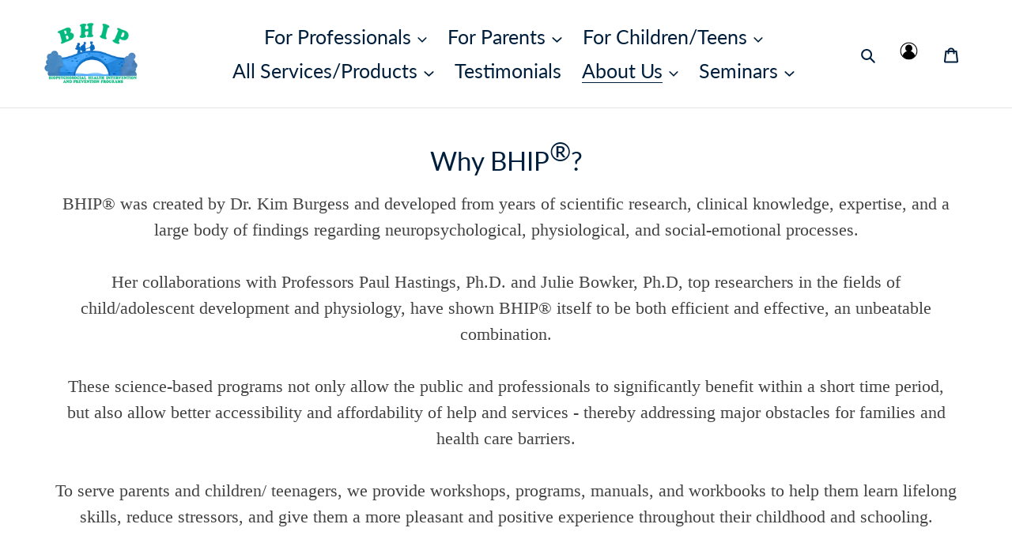

--- FILE ---
content_type: text/css
request_url: https://www.bhipmethod.com/cdn/shop/t/9/assets/pagefly.22ee4657.css?v=126208313155137957091652827723
body_size: -378
content:
.WsvLF,.bOeEnL,.hxsZTX{position:relative}.dPMpmk{--pf-sample-color:#5d6b82;--pf-border-color:#d1d5db;opacity:1!important}.WsvLF{display:-webkit-box!important;display:-webkit-flex!important;display:-ms-flexbox!important;display:flex!important;-webkit-align-items:center;-webkit-box-align:center;-ms-flex-align:center;align-items:center;padding:16px 0}.WsvLF:after,.WsvLF:before{content:'';width:100%;border-top:1em solid}.WsvLF>span{padding:0 16px;-webkit-flex:1 0 auto;-ms-flex:1 0 auto;flex:1 0 auto;line-height:1;display:none}.bOeEnL:empty{display:initial}.hxsZTX{padding:20px 0}.koTnzq>span:last-child{line-height:inherit;display:block;margin-right:0!important}@media all{.__pf_rz8Mh_l7 .pf-3_{margin-top:0}.__pf_rz8Mh_l7 .pf-6_{font-family:Lato;font-size:33px;font-weight:400;text-align:center;margin-top:0}.__pf_rz8Mh_l7 .pf-9_{font-family:"Merriweather Sans";font-size:22px;font-weight:300;text-align:center}.__pf_rz8Mh_l7 .pf-15_,.__pf_rz8Mh_l7 .pf-26_{color:#919da9;font-size:2px}.__pf_rz8Mh_l7 .pf-20_{font-family:Lato;font-size:33px;font-weight:400;text-align:center}}